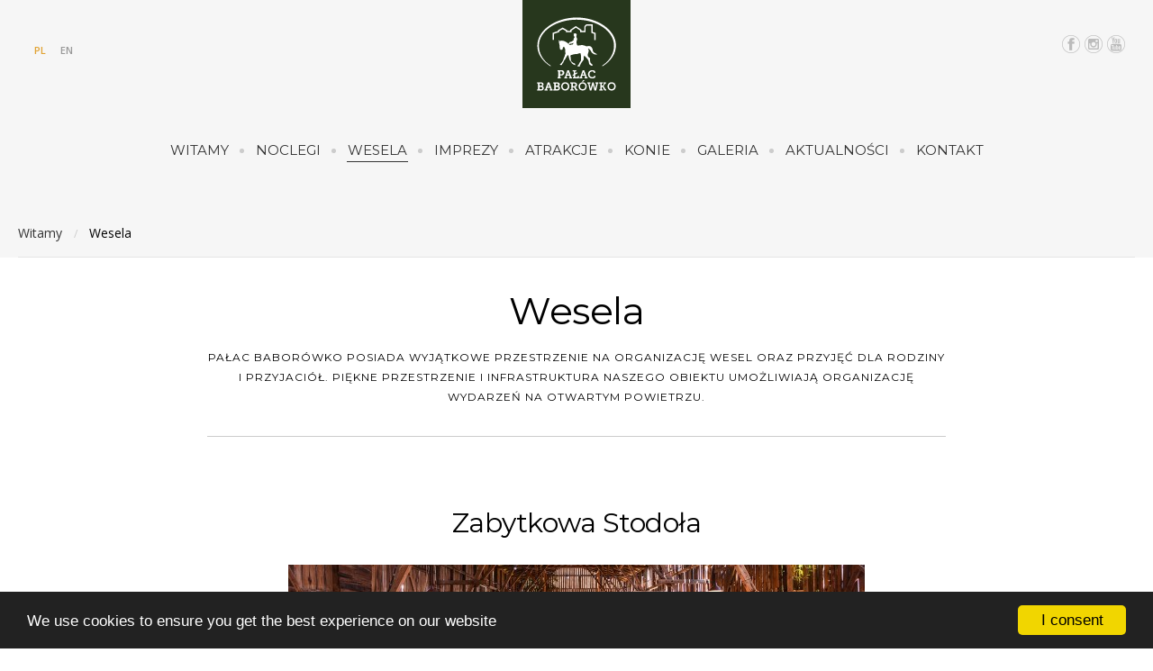

--- FILE ---
content_type: text/html; charset=utf-8
request_url: https://www.baborowko.pl/index.php/wesela
body_size: 6065
content:
<!DOCTYPE html>
<html prefix="og: http://ogp.me/ns#"  class="com_k2" lang="pl-pl">
<head>
					<meta name="viewport" content="width=device-width, initial-scale=1, maximum-scale=2.0">
	
	<base href="https://www.baborowko.pl/index.php/wesela" />
	<meta http-equiv="content-type" content="text/html; charset=utf-8" />
	<meta name="keywords" content="Pałac, Baborówko, Wesela, Konie, Imprezy, Festiwal, Aukcja, Wypoczynek, Agroturystyka, Poznań, Szamotuły" />
	<meta property="og:url" content="https://www.baborowko.pl/index.php/wesela" />
	<meta property="og:type" content="website" />
	<meta property="og:title" content="Wesela" />
	<meta property="og:description" content="Pałac Baborówko posiada wyjątkowe przestrzenie na organizację wesel oraz przyjęć dla rodziny i przyjaciół. Piękne przestrzenie i infrastruktura naszego obiektu umożliwiają organizację wydarzeń na otwartym powietrzu." />
	<meta name="twitter:card" content="summary" />
	<meta name="twitter:title" content="Wesela" />
	<meta name="twitter:description" content="Pałac Baborówko posiada wyjątkowe przestrzenie na organizację wesel oraz przyjęć dla rodziny i przyjaciół. Piękne przestrzenie i infrastruktura naszego obiektu umożliwiają organizację wydarzeń na otwa..." />
	<meta name="description" content="Pałac Baborówko posiada wyjątkowe przestrzenie na organizację wesel oraz przyjęć dla rodziny i przyjaciół. Piękne przestrzenie i infrastruktura naszeg..." />
	<meta name="generator" content="Joomla! - Open Source Content Management" />
	<title>Wesela</title>
	<link href="/index.php/wesela" rel="canonical" />
	<link href="https://www.baborowko.pl/images/favicon.png" rel="shortcut icon" type="image/vnd.microsoft.icon" />
	<link href="https://www.baborowko.pl/media/com_solidres/assets/css/jquery/themes/base/jquery-ui.min.css" rel="stylesheet" type="text/css" />
	<link href="https://www.baborowko.pl/media/com_solidres/assets/css/font-awesome.min.css" rel="stylesheet" type="text/css" />
	<link href="https://www.baborowko.pl/templates/gk_hotel/css/font-awesome.css" rel="stylesheet" type="text/css" />
	<link href="https://www.baborowko.pl/templates/gk_hotel/css/normalize.css" rel="stylesheet" type="text/css" />
	<link href="https://www.baborowko.pl/templates/gk_hotel/css/system/system.css" rel="stylesheet" type="text/css" />
	<link href="https://www.baborowko.pl/templates/gk_hotel/css/template.css" rel="stylesheet" type="text/css" />
	<link href="//fonts.googleapis.com/css?family=Open+Sans:300,400,500,600,700" rel="stylesheet" type="text/css" />
	<link href="//fonts.googleapis.com/css?family=Montserrat" rel="stylesheet" type="text/css" />
	<style type="text/css">

                .childcontent { padding: 16px; }
                .childcontent .gkcol { width: 200px; }
            body,
button,
.button,
select,
textarea,
input[type="submit"],
input[type="button"],
input[type="text"],
input[type="password"],
input[type="url"],
input[type="email"],
cite small,
blockquote > cite,
#gkHeaderNav .gkMainMenu .gkmenu > li div.childcontent li,
h3.roomtype_name > .label,
.ui-widget,
.breakdown,
#gkHeaderSidebar .box .header > small,
label.error { font-family: 'Open Sans', Arial, sans-serif; }
h1,h2,h3,h4,h5,h6,
select,
#gkLogo,
.box.big-title .header,
cite,
.gkIsWrapper-gk_hotel_tabs figcaption h2,
.gkIsWrapper-gk_hotel_tabs figcaption small,
blockquote,
.blog-page .header .item-title,
ol.item-list li,
.profile fieldset legend, .profile-edit fieldset legend,
.min_tariff, .normal_tariff,
#gkHeaderSidebar .box .header,
#sr-checkavailability-form .datefield,
.button-row,
#acymodifyform legend,
#cc-modal #cc-modal-wrapper h2, #cc-settingsmodal-wrapper h2 { font-family: 'Montserrat', Arial, sans-serif; }
.gkMainMenu,
.box .header,
.gkTab,
.gkIsWrapper-gk_hotel_tabs figcaption .readon,
.itemSubheader h3,
.item-desc,
.blog-page .item-view .cat-item-date,
.blog-page .item-view .cat-item-author,
.user-page .item-author-details .item-desc,
#gkFooterNav h3,
.box.offers .nspHeader,
.box.category-layout .nspHeader,
.latest-page h2,
.latest-page h3 { font-family: 'Montserrat', Arial, sans-serif; }
.blank { font-family: Arial, Helvetica, sans-serif; }
@media screen and (max-width: 780px) {
	    	#k2Container .itemsContainer { width: 100%!important; } 
	    	.cols-2 .column-1,
	    	.cols-2 .column-2,
	    	.cols-3 .column-1,
	    	.cols-3 .column-2,
	    	.cols-3 .column-3,
	    	.demo-typo-col2,
	    	.demo-typo-col3,
	    	.demo-typo-col4 {width: 100%; }
	    	}@media screen and (max-width: 1040px) {
	    	html #gkMastHead .gkMasthead-wrap,
	    	html #gkHeader.affix + #gkPageContent #gkMastHead .gkMasthead-wrap { height: 480px; }
	    }
@media screen and (max-width: 840px) {
	    	html #gkMastHead .gkMasthead-wrap,
	    	html #gkHeader.affix + #gkPageContent #gkMastHead .gkMasthead-wrap { height: 320px; }
	    }
@media screen and (max-width: 640px) {
	    	html #gkMastHead .gkMasthead-wrap,
	    	html #gkHeader.affix + #gkPageContent #gkMastHead .gkMasthead-wrap { height: 240px; }
	    }
@media screen and (min-width: 1920px) {
	    	#gkHeaderMod,
	    	.blog-page > .header,
	    	.single-page > .header,
	    	.search-page .header { height: 820px; }
	    }
@media screen and (max-width: 1920px) {
	    	#gkHeaderMod,
	    	.blog-page > .header,
	    	.single-page > .header,
	    	.search-page .header { height: 640px; }
	    }
@media screen and (max-width: 1640px) {
	    	#gkHeaderMod,
	    	.blog-page > .header,
	    	.single-page > .header,
	    	.search-page .header { height: 540px; }
	    }
@media screen and (max-width: 1040px) {
	    	#gkHeaderMod,
	    	.blog-page > .header,
	    	.single-page > .header,
	    	.search-page .header { height: 480px; }
	    }
@media screen and (max-width: 840px) {
	    	#gkHeaderMod,
	    	.blog-page > .header,
	    	.single-page > .header,
	    	.search-page .header { height: 320px; }
	    }
@media screen and (max-width: 640px) {
	    	#gkHeaderMod,
	    	.blog-page > .header,
	    	.single-page > .header,
	    	.search-page .header { height: 240px; }
	    }
@media screen and (min-width: 1920px) {
	    	.frontpage #gkHeaderMod,
	    	.frontpage .blog-page > .header,
	    	.frontpage .single-page > .header,
	    	.frontpage .search-page .header { height: 880px; }
	    }
@media screen and (max-width: 1920px) {
	    	.frontpage #gkHeaderMod,
	    	.frontpage .blog-page > .header,
	    	.frontpage .single-page > .header,
	    	.frontpage .search-page .header { height: 800px; }
	    }
@media screen and (max-width: 1640px) {
	    	.frontpage #gkHeaderMod,
	    	.frontpage .blog-page > .header,
	    	.frontpage .single-page > .header,
	    	.frontpage .search-page .header { height: 640px; }
	    }
@media screen and (max-width: 1040px) {
	    	.frontpage #gkHeaderMod,
	    	.frontpage .blog-page > .header,
	    	.frontpage .single-page > .header,
	    	.frontpage .search-page .header { height: 500px; }
	    }
@media screen and (max-width: 840px) {
	    	.frontpage #gkHeaderMod,
	    	.frontpage .blog-page > .header,
	    	.frontpage .single-page > .header,
	    	.frontpage .search-page .header { height: 320px; }
	    }
@media screen and (max-width: 640px) {
	    	.frontpage #gkHeaderMod,
	    	.frontpage .blog-page > .header,
	    	.frontpage .single-page > .header,
	    	.frontpage .search-page .header { height: 240px; }
	    }
#gkContent { width: 100%; }
#gkContentWrap { width: 100%; }
#menu640 > div,
#menu640 > div > .childcontent-inner { width: 200px; }
#menu1167 > div,
#menu1167 > div > .childcontent-inner { width: 200px; }
#menu1201 > div,
#menu1201 > div > .childcontent-inner { width: 200px; }
#menu1196 > div,
#menu1196 > div > .childcontent-inner { width: 200px; }
#menu1076 > div,
#menu1076 > div > .childcontent-inner { width: 200px; }
#menu1170 > div,
#menu1170 > div > .childcontent-inner { width: 200px; }

	</style>
	<script src="/media/jui/js/jquery.min.js?2b58d3d9dd458f37643cfc4e9bfed057" type="text/javascript"></script>
	<script src="/media/jui/js/jquery-noconflict.js?2b58d3d9dd458f37643cfc4e9bfed057" type="text/javascript"></script>
	<script src="/media/jui/js/jquery-migrate.min.js?2b58d3d9dd458f37643cfc4e9bfed057" type="text/javascript"></script>
	<script src="/media/k2/assets/js/k2.frontend.js?v=2.11.20230324&sitepath=/" type="text/javascript"></script>
	<script src="https://www.baborowko.pl/media/com_solidres/assets/js/noconflict.js" type="text/javascript"></script>
	<script src="https://www.baborowko.pl/media/com_solidres/assets/js/jquery/ui/jquery-ui.min.js" type="text/javascript"></script>
	<script src="https://www.baborowko.pl/media/com_solidres/assets/js/site.min.js" type="text/javascript"></script>
	<script src="https://www.baborowko.pl/media/com_solidres/assets/js/common.min.js" type="text/javascript"></script>
	<script src="https://www.baborowko.pl/media/com_solidres/assets/js/jquery/external/jquery.cookie.js" type="text/javascript"></script>
	<script src="https://www.baborowko.pl/media/com_solidres/assets/js/validate/jquery.validate.min.js" type="text/javascript"></script>
	<script src="https://www.baborowko.pl/media/com_solidres/assets/js/validate/additional-methods.min.js" type="text/javascript"></script>
	<script src="https://www.baborowko.pl/media/com_solidres/assets/js/validate/localization/messages_pl-PL.js" type="text/javascript"></script>
	<script src="/media/jui/js/bootstrap.min.js?2b58d3d9dd458f37643cfc4e9bfed057" type="text/javascript"></script>
	<script src="https://www.baborowko.pl/templates/gk_hotel/js/modernizr.js" type="text/javascript"></script>
	<script src="https://www.baborowko.pl/templates/gk_hotel/js/gk.scripts.js" type="text/javascript"></script>
	<script src="https://www.baborowko.pl/templates/gk_hotel/js/gk.menu.js" type="text/javascript"></script>
	<script src="https://www.baborowko.pl/templates/gk_hotel/js/photoswipe.min.js" type="text/javascript"></script>
	<script src="https://www.baborowko.pl/templates/gk_hotel/js/photoswipe-ui.min.js" type="text/javascript"></script>
	<script src="https://www.baborowko.pl/templates/gk_hotel/js/scrollreveal.js" type="text/javascript"></script>
	<script type="text/javascript">

			(function() {
				Solidres.options.load({
					"Hub":0,
					"ChannelManager":0,
				});
		    })();
		
 $GKMenu = { height:true, width:false, duration: 150 };
$GK_TMPL_URL = "https://www.baborowko.pl/templates/gk_hotel";

$GK_URL = "https://www.baborowko.pl/";

	</script>
	<meta property="og:title" content="" />
	<meta property="og:type" content="website" />
	<meta property="og:image" content="https://www.baborowko.pl/" />
	<meta property="og:site_name" content="" />
	<meta property="og:description" content="" />
	<link rel="apple-touch-icon" href="https://www.baborowko.pl/templates/gk_hotel/images/touch-device.png">
	<link rel="apple-touch-icon-precomposed" href="https://www.baborowko.pl/templates/gk_hotel/images/touch-device.png">

	<link rel="stylesheet" href="https://www.baborowko.pl/templates/gk_hotel/css/small.desktop.css" media="(max-width: 1920px)" />
<link rel="stylesheet" href="https://www.baborowko.pl/templates/gk_hotel/css/tablet.css" media="(max-width: 1040px)" />
<link rel="stylesheet" href="https://www.baborowko.pl/templates/gk_hotel/css/small.tablet.css" media="(max-width: 840px)" />
<link rel="stylesheet" href="https://www.baborowko.pl/templates/gk_hotel/css/mobile.css" media="(max-width: 640px)" />
<link rel="stylesheet" href="https://www.baborowko.pl/templates/gk_hotel/css/override.css" />
<link rel="stylesheet" href="https://www.baborowko.pl/templates/gk_hotel/css/override.css" />

<!--[if IE 9]>
<link rel="stylesheet" href="https://www.baborowko.pl/templates/gk_hotel/css/ie/ie9.css" type="text/css" />
<![endif]-->

<!--[if IE 8]>
<link rel="stylesheet" href="https://www.baborowko.pl/templates/gk_hotel/css/ie/ie8.css" type="text/css" />
<![endif]-->

<!--[if lte IE 7]>
<link rel="stylesheet" href="https://www.baborowko.pl/templates/gk_hotel/css/ie/ie7.css" type="text/css" />
<![endif]-->

<!--[if lte IE 9]>
<script type="text/javascript" src="https://www.baborowko.pl/templates/gk_hotel/js/ie.js"></script>
<![endif]-->

<!--[if (gte IE 6)&(lte IE 8)]>
<script type="text/javascript" src="https://www.baborowko.pl/templates/gk_hotel/js/respond.js"></script>
<script type="text/javascript" src="https://www.baborowko.pl/templates/gk_hotel/js/selectivizr.js"></script>
<script type="text/javascript" src="http://html5shim.googlecode.com/svn/trunk/html5.js"></script>
<![endif]-->	  	<!-- Begin Cookie Consent plugin by Silktide -->
      <script>
          window.cookieconsent_options = {
              message: 'We use cookies to ensure you get the best experience on our website',
              dismiss: 'I consent',
              learnMore: 'Learn more',
              link: "",
              theme: "dark-bottom",
          };
      </script>

      <!-- Minified Cookie Consent served from CDN -->
      <script src="//cdnjs.cloudflare.com/ajax/libs/cookieconsent2/1.0.9/cookieconsent.min.js"></script>
    
      
      <!-- End Cookie Consent plugin -->
 
	</head>
<body data-tablet-width="1040" data-mobile-width="640" data-zoom-size="150" data-parallax="true">




<div id="gkBg">
	
	<header id="gkHeader" class="gk-clearfix">
		<div id="gkHeaderNav" class="gk-clearfix gk-fixed" data-fixed="1"><div>
			
          <a href="https://www.baborowko.pl/" id="gkLogo" class="css">
        Pałac Baborówko     </a>
     
							<div id="gkLang">
					
<div class="mod-languages">
<ul class="lang-inline">
<li class="lang-active" dir="ltr"><a>PL</a></li>
<li dir="ltr"><a href="/eng/">EN</a></li>
</ul>
</div>

				</div>
			
							<div id="gkTopInfo">
					<div>
<div class="gk-social-links">
<a href="https://www.facebook.com/baborowko/" target="_blank"><i class="gk-icon-fb"></i></a>
<a href="https://www.instagram.com/baborowko/" target="_blank"><i class="gk-icon-instagram"></i></a>
<a href="https://www.youtube.com/user/baborowko" target="_blank"><i class="gk-icon-youtube"></i></a>
</div>
</div>
				</div>
			
												<nav class="gkMainMenu gkMenu" data-duration="150" data-opacity="1" data-height="1" data-width="0">
<ul class="gkmenu level0"><li  class="first haschild"><a href="https://www.baborowko.pl/"  class=" first haschild" id="menu640" title=" Home Menu Item" >Witamy</a><div class="childcontent has-cols-1">
<div class="childcontent-inner">
<div class="gkcol gkcol1  first"><ul class="gkmenu level1"><li  class="first"><a href="/index.php/home/o-nas"  class=" first" id="menu1208"  >O nas</a></li><li  class="last"><a href="/index.php/home/historia-palacu"  class=" last" id="menu1204"  >Historia Pałacu</a></li></ul></div>
</div>
</div></li><li  class="haschild"><a href="/index.php/noclegi"  class=" haschild" id="menu1167"  >Noclegi</a><div class="childcontent has-cols-1">
<div class="childcontent-inner">
<div class="gkcol gkcol1  first"><ul class="gkmenu level1"><li  class="first"><a href="/index.php/noclegi/apartamenty-w-palacu"  class=" first" id="menu1174"  >Pałac</a></li><li  class="last"><a href="/index.php/noclegi/apartamenty-w-folwarku"  class=" last" id="menu1175"  >Folwark</a></li></ul></div>
</div>
</div></li><li  class="haschild active"><a href="/index.php/wesela"  class=" haschild active" id="menu1201"  >Wesela</a><div class="childcontent has-cols-1">
<div class="childcontent-inner">
<div class="gkcol gkcol1  first"><ul class="gkmenu level1"><li  class="first"><a href="/index.php/wesela/zabytkowa-stodola"  class=" first" id="menu1205"  >Zabytkowa Stodoła</a></li><li  class="last"><a href="/index.php/wesela/kuznia"  class=" last" id="menu1206"  >Kuźnia</a></li></ul></div>
</div>
</div></li><li  class="haschild"><a href="/index.php/imprezy"  class=" haschild" id="menu1196"  >Imprezy</a><div class="childcontent has-cols-1">
<div class="childcontent-inner">
<div class="gkcol gkcol1  first"><ul class="gkmenu level1"><li  class="first"><a href="/index.php/imprezy/przyjecia-okolicznosciowe"  class=" first" id="menu1197"  >Przyjęcia okolicznościowe</a></li><li ><a href="/index.php/imprezy/wydarzenia-firmowe"  id="menu1198"  >Wydarzenia firmowe</a></li><li ><a href="/index.php/imprezy/wycieczki-szkolne"  id="menu1199"  >Wycieczki szkolne</a></li><li  class="last"><a href="/index.php/imprezy/palacowa-kuchnia"  class=" last" id="menu1172"  >Kuchnia</a></li></ul></div>
</div>
</div></li><li  class="haschild"><a href="/index.php/atrakcje"  class=" haschild" id="menu1076"  >Atrakcje</a><div class="childcontent has-cols-1">
<div class="childcontent-inner">
<div class="gkcol gkcol1  first"><ul class="gkmenu level1"><li  class="first"><a href="/index.php/atrakcje/wydarzenia"  class=" first" id="menu1182"  >Wydarzenia</a></li><li ><a href="/index.php/atrakcje/oferta"  id="menu1184"  >Czas wolny</a></li><li  class="last"><a href="/index.php/atrakcje/okolice-baborowka"  class=" last" id="menu1183"  >Okolice Baborówka</a></li></ul></div>
</div>
</div></li><li  class="haschild"><a href="/index.php/konie"  class=" haschild" id="menu1170"  >Konie</a><div class="childcontent has-cols-1">
<div class="childcontent-inner">
<div class="gkcol gkcol1  first"><ul class="gkmenu level1"><li  class="first"><a href="/index.php/konie/parkury-treningowe"  class=" first" id="menu1264"  >Parkury treningowe</a></li><li ><a href="/index.php/konie/pensjonat-dla-koni"  id="menu1185"  >Pensjonat dla koni</a></li><li ><a href="/index.php/konie/nauka-jazdy-konnej"  id="menu1189"  >Nauka jazdy konnej</a></li><li ><a href="/index.php/konie/hodowla"  id="menu1187"  >Hodowla i sprzedaż koni</a></li><li  class="last"><a href="/index.php/konie/stowarzyszenie-jezdzieckie-baborowko"  class=" last" id="menu1207"  >Stowarzyszenie Jeździeckie Baborówko</a></li></ul></div>
</div>
</div></li><li ><a href="/index.php/galeria"  id="menu1209"  >Galeria</a></li><li ><a href="https://www.facebook.com/baborowko" target="_blank"  id="menu1271"  >Aktualności</a></li><li  class="last"><a href="/index.php/contact"  class=" last" id="menu426"  >Kontakt</a></li></ul>
</nav>				
				<div id="gkMobileMenu" class="gkPage">
					<span id="gk-mobile-menu-text">Menu</span>
					<i id="static-aside-menu-toggler"></i>
				</div>
			
			
		</div>
	</div>
</header>



<div id="gkPageContent">
	
	
	<div class="gkPage">
	<div>

			<div id="gkContent">
				
			<section id="gkMainbody">
			
							
<div id="k2Container" class="blog-page ">
	<div id="gkBreadcrumb"><div class="gkPage">
<ul class="breadcrumbs"><li><a href="/index.php" >Witamy</a></li> <li class="separator">/</li> <li>Wesela</li></ul></div></div>
		<div class="header">
				<div class="item-title-wrap">
			<h1 class="item-title">Wesela</h1>
						<p class="item-desc">Pałac Baborówko posiada wyjątkowe przestrzenie na organizację wesel oraz przyjęć dla rodziny i przyjaciół. Piękne przestrzenie i infrastruktura naszego obiektu umożliwiają organizację wydarzeń na otwartym powietrzu.</p>
				
		</div>
		
			</div>	
		
	<div class="gkPage">
		<div id="gk-content-wrapper">
					    <div class="item-list">
		    						

<article class="item-view blog-view">
		
	<div>
		<header>
		    
		    	    	<h2 class="item-title">
	            	            <a href="/index.php/wesela/zabytkowa-stodola" class="inverse">Zabytkowa Stodoła</a>
	            
	            	            <sup><i class="gkicon-star"></i></sup>
	            	    	</h2>

	    		    			    
		    	    </header>

			    <div>
		    <a href="/index.php/wesela/zabytkowa-stodola" title="Zabytkowa Stodoła" class="cat-item-image">
		    	<img src="/media/k2/items/cache/5f9ec0b2e765a617089a13fe6f9b5c6d_M.jpg" alt="Zabytkowa Stodoła" />
		    </a>
	    </div>
		
				<div class="cat-item-intro-text">
			<p style="text-align: justify;">Zabytkowa, drewniana Stodoła przeznaczona jest na wesela od 80 do 140 osób. Subtelne wnętrze daje szerokie możliwości jej udekorowania według pomysłów Pary Młodej. <span class="_5yl5">Przestrzeń sprzyja organizacji ślubu i wesela szczególnie w stylu rustykalnym, boho czy folkowym.</span></p>

						<a class="cat-readon" href="/index.php/wesela/zabytkowa-stodola">
				Więcej			</a>
					</div>
			</div>

        </article>
		         					

<article class="item-view blog-view">
		
	<div>
		<header>
		    
		    	    	<h2 class="item-title">
	            	            <a href="/index.php/wesela/kuznia" class="inverse">Kuźnia</a>
	            
	            	            <sup><i class="gkicon-star"></i></sup>
	            	    	</h2>

	    		    			    
		    	    </header>

			    <div>
		    <a href="/index.php/wesela/kuznia" title="Kuźnia" class="cat-item-image">
		    	<img src="/media/k2/items/cache/f41bf091a4e18f2312495cc0e975d9f7_M.jpg" alt="Kuźnia" />
		    </a>
	    </div>
		
				<div class="cat-item-intro-text">
			<p>Kuźnia to wnętrza ceglanych budynków folwarcznych oraz starej, przedwojennej kuźni. Obiekt przeznaczony jest na kameralne przyjęcia weselne do 50 osób. Minimalistyczny charakter pozwala na przygotowanie efektownych dekoracji, które w tej przestrzeni znakomicie wybrzmiewają. Doskonale sprawdzają się tu aranżacje w stylu rustykalnym.</p>

						<a class="cat-readon" href="/index.php/wesela/kuznia">
				Więcej			</a>
					</div>
			</div>

        </article>
		         		    </div>
		    
		    		    
		    		    
		    		</div>
    </div>
</div>

<!-- JoomlaWorks "K2" (v2.11.20230324) | Learn more about K2 at https://getk2.org -->


			
				</section>

</div>

</div>
</div>
</div>











<footer id="gkFooter">
	<div class="gkPage">
				<div id="gkFooterNav">
			
<p style="text-align: center;"><strong>Pałac Baborówko Krystyna i Henryk Święciccy</strong></p>
<p style="text-align: center;"><strong> </strong></p>
<p style="text-align: center;">Baborówko, ul. Parkowa 1<br />64-500 Szamotuły</p>
<p style="text-align: center;">email: palac[at]baborowko.pl</p>
<p style="text-align: center;"> </p>
<p style="text-align: center;">Projekt © by <a title="Jakub Krukowski" href="https://www.jakubkrukowski.pl/" target="_blank" rel="nofollow noopener noreferrer">Jakub Krukowski</a>. All rights reserved.</p>

<ul class="gk-social-links">
<li><a href="https://www.facebook.com/baborowko/" target="_blank"><i class="gk-icon-fb"></i></a></li>
<li><a href="https://www.instagram.com/baborowko/" target="_blank"><i class="gk-icon-instagram"></i></a></li>
<li><a href="https://www.youtube.com/user/baborowko" target="_blank"><i class="gk-icon-youtube"></i></a></li>
</ul>

		</div>
				
			</div>
</footer>

<!-- Root element of PhotoSwipe. Must have class pswp. -->
<div class="pswp" tabindex="-1" role="dialog" aria-hidden="true">
    <div class="pswp__bg"></div>
    <div class="pswp__scroll-wrap">
        <div class="pswp__container">
            <div class="pswp__item"></div>
            <div class="pswp__item"></div>
            <div class="pswp__item"></div>
        </div>

        <div class="pswp__ui pswp__ui--hidden">
            <div class="pswp__top-bar">
                <div class="pswp__counter"></div>
                
                <div class="pswp__preloader"></div>
                
                <button class="pswp__button pswp__button--fs" title="Toggle fullscreen"></button>
                <button class="pswp__button pswp__button--zoom" title="Zoom in/out"></button>
                <button class="pswp__button pswp__button--share" title="Share"></button>
                <button class="pswp__button pswp__button--close" title="Close (Esc)"></button>
            </div>

            <div class="pswp__share-modal pswp__share-modal--hidden pswp__single-tap">
                <div class="pswp__share-tooltip"></div> 
            </div>

            <button class="pswp__button pswp__button--arrow--left" title="Previous (arrow left)"></button>
            <button class="pswp__button pswp__button--arrow--right" title="Next (arrow right)"></button>

            <div class="pswp__caption">
                <div class="pswp__caption__center"></div>
            </div>
        </div>
    </div>
</div></div>











	<script>
		if(jQuery(window).outerWidth() > 600) {
			jQuery('.nspMain').each(function(i, el) {
				el = jQuery(el);
				if(el.hasClass('offers') || el.hasClass('category-layout')) {
					var imgs = el.find('.nspArtPage').first().find('.nspImage');
					for(var i = 0; i < imgs.length; i++) {
						jQuery(imgs[i]).attr('data-sr', 'scale up 10% and wait ' + i * 0.15 + 's');
					}
				}
			});

			jQuery('.gkIsWrapper-gk_hotel_tabs[data-mode="testimonial"]').each(function(i, el) {
				jQuery(el).parent().attr('data-sr', 'scale up 10%');
			});

			var config = {
				complete: function(el) {
					el = jQuery(el);

					if(el.hasClass('bar')) {
						el.addClass('gk-loaded');
					}
				},
				mobile: true
			};

			window.sr = new scrollReveal(config);
		} else {
			jQuery('*[data-sr]').each(function(i, el) {
				el = jQuery(el);

				if(el.hasClass('bar')) {
					el.addClass('gk-loaded');
				}
			});
		}
	</script>


<script>
(function(c,d){"JUri"in d||(d.JUri="https://www.baborowko.pl/");c.addEventListener("click",function(a){var b=a.target?a.target.closest('[class*="ba-click-lightbox-form-"], [href*="ba-click-lightbox-form-"]'):null;if(b){a.preventDefault();if("pending"==b.clicked)return!1;b.clicked="pending";"formsAppClk"in window?formsAppClk.click(b):(a=document.createElement("script"),a.src=JUri+"components/com_baforms/assets/js/click-trigger.js",a.onload=function(){formsAppClk.click(b)},
c.head.append(a))}})})(document,window);
</script>
</body>
</html>


--- FILE ---
content_type: text/css
request_url: https://www.baborowko.pl/templates/gk_hotel/css/override.css
body_size: 807
content:
/* Here you can include your override CSS styles */
#gkLogo.css {
    height: 120px;
    width: 120px;
}
#gkHeaderNav > div {
    padding: 120px 0 0 0;
}
#gkHeaderNav {
    margin: 0 auto;
    padding: 0;
}
#gkHeaderNav .gkMainMenu {
    font-size: 15px;
}
#gkHeaderNav .gkMainMenu .gkmenu.level0 > li {
    padding: 12px 14px;
}
#gkHeaderNav .gkMainMenu .gkmenu.level0 > li::before {
    top: 23px;
}
#gkHeader {
    min-height: 286px;
	padding: 0;
}
#gkHeaderNav.gk-fixed-nav {
    height: 190px;
    margin: 0;
    padding: 0;
}
#gkTopInfo {
    border-bottom: 0px;
}
#gkTopInfo i[class^="gk-icon"] {
    font-size: 20px;
	margin-right: 0px;
}
.single-page .item-info, .blog-page .item-info {
    margin: 0px;
}
#gkHeaderNav .gkMainMenu .gkmenu > li {
    letter-spacing: 0px;
}
h2, .componentheading {
    font-style: normal;
}
h1, h2, h3, h4, h5, h6 {
    color: #000;
    font-style: normal;
    font-weight: 100;
}
#gkSidebar .box + .box, #gkMainbodyTop .box + .box, #gkMainbodyBottom .box + .box {
    margin: 0 0 0 0;
}
p {
  margin: 1em 0 1em;
}
#gkFooterNav .gk-social-links {
    margin: 20px 0 0 0;
    padding: 30px 80px;
}
#gkFooterNav {
    padding: 50px 0 0 0;
}
.single-page .item-title, .blog-page .item-title {
    font-style: normal;
}
.gk-photo-grid {
    margin: 70px -5px 0px -5px;
}
.single-page .item-body a, .blog-page .item-body a {
    border-bottom: 0px solid currentColor;
}
.blog-page > .header .item-title {
    font-style: normal;
}
.blog-page .item-list .item-view .item-title {
    font-style: normal;
}
.blog-page > .header .item-title {
    margin: 0px 0 10px 0;
}
#gkPageContent {
    padding: 49px 0 50px;
}
.blog-page #gkBreadcrumb {
    top: 0px;
}
.breadcrumbs {
    padding: 11px 0;
}
.blog-page .item-list .item-view {
    margin: 0px;
}
.blog-page > .header {
    margin: 0 auto 0 auto;
}
.blog-page .item-list .cat-item-image {
    margin: 0px auto 20px auto;
}
.legend {
    border: 3px solid #e5e5e5;
}
#gkMobileMenu{
    padding: 40px 0;
}
@media (max-width: 1040px) {
	#gkTopInfo {
    	border-bottom: 0px;
		top: 112px;
		right: 0px;
	}
	#gkHeader {
    	min-height: 170px;
    	padding: 0px 0 15px 0;
	}
	.single-page > .header, .blog-page > .header {
    margin: 61px 0 0 0;
	}
	.item-body {
    margin-top: 0px;
	}
	.item-info {
    margin-top: 0px;
	}
}
#gkHeaderSidebar .box {
    background: #fff;
    padding: 30px 40px 10px 40px;
}
#gkHeaderSidebar .box .header {
    font-style:normal;
}
@media (max-width: 640px) {
#gkLang {
    position: absolute;
    top: 55px;
	left: 10%;
}
}
#gkHeaderMod, .blog-page > .header, .single-page > .header, .search-page .header {
  height: auto;
}
.gkPage, #gkMainbody .content {
  max-width: 1240px;
}
.frontpage #gkHeaderMod, .frontpage .blog-page > .header, .frontpage .single-page > .header, .frontpage .search-page .header {
  height: auto;
}

--- FILE ---
content_type: text/css
request_url: https://www.baborowko.pl/templates/gk_hotel/css/mobile.css
body_size: 3339
content:
body {
  font-size: 14px;
}
#gkTop1 .box,
#gkTop2 .box,
#gkSidebar .box,
#gkMainbody .box,
#gkBottom1 .box,
#gkBottom2 .box,
#gkBottom3 .box,
#gkBottom4 .box,
#gkBottom5 .box,
#gkBottom6 .box,
#gkBottom7 .box,
#gkBottom8 .box,
#gkBottom9 .box {
  clear: both !important;
  float: none !important;
  margin-bottom: 20px;
  width: 100%;
}
#gkSidebar > div {
  margin-top: 20px !important;
  padding-top: 25px !important;
}
#gkSidebar > div > .box {
  float: none;
  margin-top: 0 !important;
  width: 100%;
}
#gkSidebar > div > .box:nth-child(2n+1) {
  clear: both !important;
}
#gkSidebar > div > .box:nth-child(odd) {
  padding-right: 0px;
}
#gkSidebar > div > .box:nth-child(even) {
  padding-left: 0px;
}
.gkCols[data-cols="2"] > div,
.gkCols[data-cols="3"] > div,
.gkCols[data-cols="4"] > div,
.gkCols[data-cols="5"] > div {
  padding-bottom: 20px !important;
  width: 100%;
}
.only-tablet {
  display: none;
}
.only-mobile {
  display: block;
}
.no-desktop {
  display: block;
}
.no-tablet {
  display: block;
}
.no-mobile {
  display: none;
}
.profile dt {
  width: 100% !important;
}
.contact .contact-image {
  float: left !important;
}
.contact .contact-address {
  clear: both !important;
  padding-top: 20px !important;
}
.contact-details,
.contact .contact-form input[type="text"],
.contact .contact-form textarea {
  width: 100% !important;
}
.contact-details,
.contact-image {
  margin: 0;
  width: 100% !important;
}
.contact-form dl {
  width: 100%;
}
fieldset.word #search-searchword,
fieldset.word .inputbox {
  width: 50%;
}
fieldset.phrases .ordering-box,
fieldset.only input[type="checkbox"],
fieldset.phrases input[type="radio"] {
  clear: both;
}
#member-registration dd {
  clear: both !important;
  display: block !important;
}
fieldset {
  max-width: 100% !important;
  width: 100% !important;
  overflow: hidden;
}
#gkMainbody table:before {
  content: "Scroll horizontally to view the whole table";
  height: 14px;
  width: 100%;
  display: block;
  font-size: 10px;
  margin-top: -30px;
  margin-bottom: 10px;
  font-family: Arial, sans-serif;
}
#gkMainbody table {
  width: 540px !important;
  display: block !important;
  padding: 30px 0 20px 0;
  overflow: scroll;
  -webkit-overflow-scrolling: touch;
  max-width: 100% !important;
}
#gkMainbody table tbody,
#gkMainbody table thead,
#gkMainbody table tfoot {
  max-width: 100% !important;
  display: table;
}
#acymailingsearch {
  min-width: 100px;
  max-width: 100%;
}
@media only screen and (min-width: 420px) {
  #orderingoption {
    float: none !important;
  }
}
@media only screen and (max-width: 440px) {
  #gkMainbody table {
    max-width: 100% !important;
  }
}
.box.gkmod-1,
.box.gkmod-2,
.box.gkmod-3,
.box.gkmod-4,
.box.gkmod-more {
  float: left !important;
}
.box.gkmod-1,
.box.gkmod-2,
.box.gkmod-3,
.box.gkmod-4,
.box.gkmod-more {
  width: 100% !important;
}
.box.gkmod-more.gkmod-last-1:last-child,
.box.gkmod-more.gkmod-last-2:last-child,
.box.gkmod-more.gkmod-last-2:nth-last-child(2),
#gkPageWrap .box.gkmod-more.gkmod-last-3:last-child,
#gkPageWrap .box.gkmod-more.gkmod-last-3:nth-last-child(2),
#gkPageWrap .box.gkmod-more.gkmod-last-3:nth-last-child(3) {
  width: 100% !important;
}
body #gkPage .box {
  margin-bottom: 20px !important;
}
.gkCols3 .box.gkmod-more:nth-child(1n) {
  clear: both;
}
.gkCols3 .box.gkmod-1,
.gkCols3 .box.gkmod-2,
.gkCols3 .box.gkmod-3,
.gkCols3 .box.gkmod-more,
.gkCols3 .box.gkmod-more.gkmod-last-1:last-child,
.gkCols3 .box.gkmod-more.gkmod-last-2:last-child,
.gkCols3 .box.gkmod-more.gkmod-last-2:nth-last-child(2) {
  width: 100% !important;
}
body .gkCols4 .box.gkmod-more:nth-child(1n) {
  clear: both;
}
body .gkCols4 .box.gkmod-1,
body .gkCols4 .box.gkmod-2,
body .gkCols4 .box.gkmod-3,
body .gkCols4 .box.gkmod-4,
body .gkCols4 .box.gkmod-more,
body .gkCols4 .box.gkmod-more.gkmod-last-1:last-child,
body .gkCols4 .box.gkmod-more.gkmod-last-2:last-child,
body .gkCols4 .box.gkmod-more.gkmod-last-2:nth-last-child(2),
body .gkCols4 .box.gkmod-more.gkmod-last-3:last-child,
body .gkCols4 .box.gkmod-more.gkmod-last-3:nth-last-child(2),
body .gkCols4 .box.gkmod-more.gkmod-last-3:nth-last-child(3) {
  width: 100% !important;
}
body .gkCols6 .box.gkmod-more:nth-child(1n) {
  clear: both;
}
body .gkCols6 .box.gkmod-1,
body .gkCols6 .box.gkmod-2,
body .gkCols6 .box.gkmod-3,
body .gkCols6 .box.gkmod-4,
body .gkCols6 .box.gkmod-more,
body .gkCols6 .box.gkmod-5,
body .gkCols6 .box.gkmod-more,
body .gkCols6 .box.gkmod-6,
body .gkCols6 .box.gkmod-more,
body .gkCols6 .box.gkmod-more.gkmod-last-1:last-child,
body .gkCols6 .box.gkmod-more.gkmod-last-2:last-child,
body .gkCols6 .box.gkmod-more.gkmod-last-2:nth-last-child(2),
body .gkCols6 .box.gkmod-more.gkmod-last-3:last-child,
body .gkCols6 .box.gkmod-more.gkmod-last-3:nth-last-child(2),
body .gkCols6 .box.gkmod-more.gkmod-last-3:nth-last-child(3),
body .gkCols6 .box.gkmod-more.gkmod-last-4:last-child,
body .gkCols6 .box.gkmod-more.gkmod-last-4:nth-last-child(2),
body .gkCols6 .box.gkmod-more.gkmod-last-4:nth-last-child(3),
body .gkCols6 .box.gkmod-more.gkmod-last-4:nth-last-child(4),
body .gkCols6 .box.gkmod-more.gkmod-last-5:last-child,
body .gkCols6 .box.gkmod-more.gkmod-last-5:nth-last-child(2),
body .gkCols6 .box.gkmod-more.gkmod-last-5:nth-last-child(3),
body .gkCols6 .box.gkmod-more.gkmod-last-5:nth-last-child(4),
body .gkCols6 .box.gkmod-more.gkmod-last-5:nth-last-child(5) {
  width: 100% !important;
}
.nspArtPage .nspArt {
  width: 99% !important;
}
#gkSocialAPI {
  overflow: hidden;
}
.cols-2 .column-2,
.cols-3 .column-3 {
  padding: 0 !important;
}
.itemComments .itemCommentsList li img {
  float: left;
  margin-left: 0;
  margin-right: 10px;
  position: static;
}
.itemCommentsList li h3 {
  float: none;
  margin-top: 5px;
}
#gkMainbody .registration {
  width: 100%;
}
.box.header .nspImageWrapper h4 {
  font-size: 14px !important;
}
.nspArts,
.nspLinksWrap {
  clear: both;
  float: left !important;
  width: 100% !important;
}
.nspArt .nspImageWrapper {
  width: 100%;
}
.gk-photo > a,
.gk-photo > figcaption {
  clear: both;
  float: left;
  margin: 10px 0;
  max-width: 100%;
  width: 100%;
}
.gkreservation-party-info,
.gkreservation-party-details {
  width: 100%;
}
.category .itemBlock {
  width: 100%;
}
article header h1,
article header h2,
.itemComments h3 {
  font-size: 24px;
}
.itemNavigation .itemPrevious,
.itemNavigation .itemNext {
  margin: 5px 0 !important;
  max-width: 100%;
  width: 100%;
}
.itemComments .itemCommentsList li img {
  float: none;
  margin: 0 auto;
}
.itemComments .itemCommentsList li > div {
  margin: 0;
}
.itemComments .itemCommentsList li span {
  display: block;
  margin: 0;
  padding: 3px 0;
  text-align: center;
  width: 100%;
}
a.commentLink {
  float: none;
}
.itemAuthorContent ul[data-cols="2"] li,
.itemAuthorContent ul[data-cols="3"] li,
.itemAuthorContent ul[data-cols="4"] li,
.itemAuthorContent ul[data-cols="5"] li,
.itemAuthorContent ul[data-cols="6"] li {
  margin-bottom: 20px;
  width: 100%;
}
.itemAuthorData {
  max-width: 100%;
}
fieldset.word #search-searchword,
fieldset.word .inputbox {
  width: 46%;
}
dl#tabs dt.tabs,
dl.tabs dt.tabs,
dl#tabs dt.tabs a,
dl.tabs dt.tabs a {
  clear: both;
  width: 100%;
}
.gkTabsNav li {
  margin: 4px 0 !important;
  width: 100%;
}
#gkHeaderMod h1,
#gkHeaderMod h2 {
  font-size: 20px;
  line-height: 1.2;
}
#gkHeaderMod h2 {
  font-size: 14px;
}
#gkHeaderMod .btn-border {
  margin: 20px 0 0 0;
}
.gk-cols {
  display: block !important;
  margin: 0 !important;
}
.gk-cols > div {
  display: block !important;
  margin-bottom: 20px !important;
  text-align: left !important;
  width: 100% !important;
}
.box.newsletter input {
  margin: 2px 0;
  max-width: 100% !important;
  width: 100% !important;
}
.box.testimonials {
  padding: 30px 0 !important;
}
.gk-testimonials p {
  font-size: 12px;
  line-height: 1.6;
}
.box.very-big-spaces {
  padding: 150px 0 !important;
}
.transparent-tabs .gkTabsNav {
  top: 80px;
}
.transparent-tabs .gkTabsNav li {
  line-height: 48px;
}
.transparent-tabs .gkTabsItem > .box {
  padding-top: 250px !important;
}
.gk-features img {
  width: 100%;
}
.gk-price-table {
  margin: 20px;
}
.gk-price-table > dl {
  margin: 1.5% 0 !important;
  width: 100% !important;
}
.gk-desc dl > dt,
.gk-desc dl > dd {
  width: 100% !important;
}
.gk-desc dl > dd {
  padding: 10px 0 20px 10px;
}
.gk-counters > .gk-counter {
  margin: 10px 0;
}
.gk-counters > .gk-counter > span {
  font-size: 40px;
}
.gk-big-text {
  padding: 60px 0;
}
.contact > div {
  padding: 0 0 20px 0 !important;
  width: 100% !important;
}
.gk-social-icons-block {
  font-size: 20px;
  padding: 24px 0 0 0;
}
.login,
.registration,
.reset,
.remind {
  padding: 12px;
}
.login li,
.registration li,
.reset li,
.remind li {
  margin: 10px 0;
  width: 99%;
}
.login li.last a,
.registration li.last a,
.reset li.last a,
.remind li.last a {
  margin-right: 0;
}
.single-page > .header .item-title-wrap,
.blog-page > .header .item-title-wrap {
  top: 64%;
}
.single-page > .header .item-desc,
.single-page > .header .item-category,
.blog-page > .header .item-desc,
.blog-page > .header .item-category {
  font-size: 14px;
}
.blog-page .item-list .item-view {
  margin: 0 0 60px 0;
}
.item-info li {
  display: block;
  margin: 0;
  padding: 0;
}
.item-info li:before {
  display: none;
}
.blog-page .cat-item-image {
  margin: 32px auto 24px auto;
}
.itemCommentsForm textarea,
.itemCommentsForm .inputbox {
  width: 100%;
}
.user-page .item-author-details {
  top: 64%;
  width: 90%;
}
.tag-page .item-list .item-view .item-info > span,
.user-page .item-list .item-view .item-info > span,
.latest-page .item-list .item-view .item-info > span,
.generic-page .item-list .item-view .item-info > span {
  display: block;
  margin-right: 0;
}
.tag-page .item-list .item-view,
.user-page .item-list .item-view,
.latest-page .item-list .item-view,
.generic-page .item-list .item-view {
  padding: 40px 0;
}
.item-body .the-icons > li {
  width: 100% !important;
}
.item-body .the-icons > li:nth-child(1n),
.item-body .the-icons > li:last-child {
  border-right: 1px solid #e5e5e5;
}
fieldset.word #search-searchword,
fieldset.word .inputbox,
#searchForm .word input,
#searchForm .word button {
  width: 100% !important;
}
#searchForm fieldset.word input {
  margin-bottom: 10px;
  margin-right: 0;
}
fieldset.only,
fieldset.phrases {
  padding: 5px;
}
fieldset.phrases .ordering-box,
fieldset.phrases label,
fieldset.only label {
  clear: both;
  display: block;
}
.single-page .header .item-title,
.blog-page .header .item-title {
  font-size: 20px;
  letter-spacing: 2px;
}
.gk-cols > div.col-m-width-5 {
  width: 5%;
}
.gk-cols > div.col-m-width-10 {
  width: 10%;
}
.gk-cols > div.col-m-width-15 {
  width: 15%;
}
.gk-cols > div.col-m-width-20 {
  width: 20%;
}
.gk-cols > div.col-m-width-25 {
  width: 25%;
}
.gk-cols > div.col-m-width-30 {
  width: 30%;
}
.gk-cols > div.col-m-width-35 {
  width: 35%;
}
.gk-cols > div.col-m-width-40 {
  width: 40%;
}
.gk-cols > div.col-m-width-45 {
  width: 45%;
}
.gk-cols > div.col-m-width-50 {
  width: 50%;
}
.gk-cols > div.col-m-width-55 {
  width: 55%;
}
.gk-cols > div.col-m-width-60 {
  width: 60%;
}
.gk-cols > div.col-m-width-65 {
  width: 65%;
}
.gk-cols > div.col-m-width-70 {
  width: 70%;
}
.gk-cols > div.col-m-width-75 {
  width: 75%;
}
.gk-cols > div.col-m-width-80 {
  width: 80%;
}
.gk-cols > div.col-m-width-85 {
  width: 85%;
}
.gk-cols > div.col-m-width-90 {
  width: 90%;
}
.gk-cols > div.col-m-width-95 {
  width: 95%;
}
#gkLogo img {
  max-width: 150px;
}
#gk-login-popup input {
  height: 32px;
  line-height: 32px;
  margin: 0 0 5px 0;
  width: 100%;
}
#gk-login-popup p {
  margin: 0;
}
#gk-login-popup ul {
  margin: 5px 0;
}
#gk-login-popup li {
  margin: 3px 0;
}
#gk-login-popup button {
  height: 32px;
  line-height: 32px;
  padding: 0;
  width: 100%;
}
#gk-login-popup .btn-border {
  padding: 6px;
}
#gk-login-popup .login li.last {
  padding: 0;
}
#gk-login-popup h3 {
  margin-bottom: 10px;
}
#gk-login-popup-close {
  font-size: 24px;
  right: 20px;
  top: 0px;
}
.search-page .header-content {
  -webkit-transform: translateX(-50%) translateY(-25%);
  -moz-transform: translateX(-50%) translateY(-25%);
  -ms-transform: translateX(-50%) translateY(-25%);
  -o-transform: translateX(-50%) translateY(-25%);
  transform: translateX(-50%) translateY(-25%);
}
.search-page .btn-border {
  margin-top: 5px !important;
}
#search-form .btn-border {
  width: 99%;
}
.gkTabsNav li {
  width: 100% !important;
}
.gkTabsNav li:before {
  display: none;
}
#gkLogo {
  max-width: 200px;
}
#gkMobileMenu span {
  display: none;
}
#gkHeaderNav .gkMainMenu + #gkMobileMenu {
  top: 22px;
  width: 32px;
}
#gkLang {
  left: 50%;
  top: 130px;
  -webkit-transform: translateX(-50%);
  -moz-transform: translateX(-50%);
  -ms-transform: translateX(-50%);
  -o-transform: translateX(-50%);
  transform: translateX(-50%);
}
#gkHeaderNav.gk-fixed-nav {
  height: 90px;
}
#gkHeaderNav.gk-fixed-nav #gkTopInfo,
#gkHeaderNav.gk-fixed-nav #gkLang {
  display: none;
}
.box .header {
  margin: 0 0 10px;
}
.frontpage #gkPageContent {
  padding: 30px 0;
}
.gk-cols > div {
  padding: 0;
}
#gkSidebar .box {
  padding: 10px 0 !important;
}
.gk-photo-grid {
  margin: 25px -5px;
}
h1 {
  font-size: 30px;
}
h2,
.componentheading,
.blog-page .item-list .item-view .item-title,
.single-page .item-title,
.blog-page .item-title {
  font-size: 24px;
  margin: 0 0 16px 0;
}
h3 {
  font-size: 20px;
}
h4 {
  font-size: 18px;
}
h5 {
  font-size: 16px;
}
h6 {
  font-size: 14px;
}
.single-page .item-title,
.blog-page .item-title {
  margin: 0 0 20px 0;
}
.single-page .item-info,
.blog-page .item-info {
  margin: 32px 0 0 0;
}
.frontpage #gkBottom1 .box,
.frontpage #gkBottom2 .box,
.frontpage #gkBottom3 .box,
.frontpage #gkBottom4 .box,
.frontpage #gkBottom5 .box,
.frontpage #gkBottom6 .box,
.frontpage #gkBottom7 .box,
.frontpage #gkBottom8 .box {
  padding: 20px 0;
}
.nspImageWrapper {
  padding: 0 !important;
  width: 100%;
}
.gkResponsive img.nspImage,
img.nspImage.gkResponsive {
  max-width: 100%;
  width: auto !important;
}
.gkArtContentWrap {
  clear: both;
  padding-top: 20px;
  width: 100%;
}
#gkFooterNav .gk-social-links {
  padding: 40px;
}
.blog-page .item-list .cat-item-image {
  margin: 20px auto;
}
.blog-page > .header .item-title {
  margin: 50px 0 10px 0;
}
.blog-page .item-list .cat-item-intro-text {
  font-size: 15px;
}
.single-page,
.blog-page {
  margin: -100px auto 0 auto !important;
}
.item-body .gk-offset-image {
  margin: 25px 0;
}
.item-body blockquote {
  font-size: 15px;
}
cite {
  margin-top: 15px;
}
.item-body ul > li,
.list-1 > li,
.list-2 > li,
.list-3 > li {
  padding-left: 20px;
}
.item-body .itemTags {
  text-align: left;
}
#acymodifyform .acykey,
#acymodifyform .inputVal {
  width: 100% !important;
}
#acymodifyform div.acystatus,
#acymodifyform div.acyListInfo {
  width: 100% !important;
}
.latest-page .item-list-block > h2,
.latest-page .item-list-block .item-list-items,
.latest-page .item-list-block .item-list-items .item-view {
  width: 100%;
}
.single-page .itemIntroText {
  font-size: 16px;
}
.single-page .itemFullText {
  font-size: 14px;
}
.user-page .item-author-details {
  width: 100%;
}
.blog-page .item-list .item-view {
  margin: 0;
}
.contact #gk-content-wrapper > div {
  margin: 0 0 30px 0;
  padding: 0 !important;
  width: 100%;
}
#gkFooterNav,
#gkFooterNav .gk-cols > div {
  text-align: center !important;
}
#gkFooterNav a,
#gkFooterNav .gk-cols > div a {
  display: block;
  padding: 5px 0 !important;
}
#solidres .span1,
#solidres .span2,
#solidres .span3,
#solidres .span4,
#solidres .span5,
#solidres .span6,
#solidres .span7,
#solidres .span8,
#solidres .span9,
#solidres .span10,
#solidres .span11,
#solidres .span12 {
  width: 100% !important;
}
#solidres .wizard ul li {
  clear: both;
  margin: 0 0 20px 0;
  width: 100%;
}
#solidres .wizard ul li:before {
  display: none;
}
#solidres .reservation-single-step-holder #sr-reservation-form-room .tariff-box .span5 + .span5 {
  width: 50%;
}
#solidres .carousel,
#solidres .sr-reservation-form .span4 img,
#solidres .sr-reservation-form .span4 .inner > div .carousel img {
  max-height: 120px;
  max-width: 110px !important;
}
#solidres .reservation-single-step-holder #sr-reservation-form-room .availability-calendar .row-fluid .span4 {
  width: 100%;
}
#solidres .room-form .occupancy-selection input[class*="span"],
#solidres .room-form .occupancy-selection select[class*="span"] {
  width: 100%;
}
#solidres .btn {
  white-space: nowrap;
}
#solidres table,
#solidres table tbody,
#solidres table thead,
#solidres table tfoot {
  width: 100% !important;
}
#solidres .nav-collapse .nav {
  float: left;
  width: 100%;
}
#solidres .nav-collapse .nav li {
  padding: 0;
  width: 100%;
}
#solidres .nav-collapse .nav li a {
  display: block;
  padding: 10px 0;
}


--- FILE ---
content_type: image/svg+xml
request_url: https://www.baborowko.pl/templates/gk_hotel/images/logo.svg
body_size: 7593
content:
<?xml version="1.0" encoding="utf-8"?>
<!-- Generator: Adobe Illustrator 23.0.1, SVG Export Plug-In . SVG Version: 6.00 Build 0)  -->
<svg version="1.1" id="Layer_1" xmlns="http://www.w3.org/2000/svg" xmlns:xlink="http://www.w3.org/1999/xlink" x="0px" y="0px"
	 viewBox="0 0 100 100" style="enable-background:new 0 0 100 100;" xml:space="preserve">
<style type="text/css">
	.st0{fill:#27371D;}
	.st1{fill:#FFFFFF;}
</style>
<rect class="st0" width="100" height="100"/>
<path class="st1" d="M25.3,61h1.2c-7.3-4.6-11.3-11.3-11.3-18.8c0.1-13.6,16.1-24,34.8-24s34.7,10.4,34.7,24c0,7.6-4,14.1-11.3,18.8
	h1.3c7.2-4.7,11.8-11.5,11.8-18.9c0-14.3-16.8-25.9-36.3-25.9c-19.7,0.1-36.4,11.7-36.4,26C13.6,49.5,18.2,56.2,25.3,61 M46.5,41.1
	L46.5,41.1c-0.2,0.1-0.4,0.1-0.5,0.1c-0.5-0.3-2.2,1.2-2.9-0.2c0.5-0.3,1.7-0.8,1.7-0.7c0.6,0.3,1.1-0.2,1.6-0.4
	c0.1,0,0.2-0.1,0.4-0.2c0.1,0,0.1-0.1,0.2-0.1C47.1,39.9,46.9,40.9,46.5,41.1 M67,49c-1.5-0.6-1.9-1.7-2.1-3.3
	c-0.3-1.5-1.5-3.3-3.5-3.1c-0.5,0-1.8,0.2-2.2,0.3c-0.2-0.2-3.3-1.4-4.6-1.2c-1.1,0.1-2.2,0.4-3.3,0.5c-0.2-0.3-0.4-0.4-0.7-0.4
	c-0.1-0.3-0.2-0.5-0.2-0.8c0-0.2,0.2-0.4,0.1-0.5c-0.1-0.2-0.3,0.1-0.4-0.1c0-0.5-0.1-1-0.1-1.5c0-0.6,0.2-1.1,0.3-1.6
	c0.1-0.4,0.3-0.8,0.3-1.1c0-0.4-0.2-0.9-0.4-1.3s-0.5-0.7-0.3-1.3c0.1-0.3,0-0.8,0-1s0.5-0.1,0.5-0.2c0-0.2-0.3-0.1-0.4-0.3
	c0-0.3,0.1-0.5,0.1-0.8c-0.5-0.3-1.4-0.5-2.2-0.5c-0.2,0.2-0.1,0.6-0.3,0.7c-0.2,0-0.4-0.1-0.5,0.1c0.1,0.3,0.4,0.2,0.5,0.5
	c0.1,0.4-0.3,0.5-0.3,0.7c0.3,0.2,0.3,0.5,0.5,0.9c0.1,0.1,0.3,0,0.4,0.1c0.3,1-0.6,1.5-0.8,2c-0.1,0.4,0,1.2,0,1.2
	c-0.1,0.1-0.3,0.3-0.4,0.4c-0.9,0.7-1.9,1.3-3.1,1.5c-0.3,0-0.5,0.1-0.6,0.3c-0.1,0.1-0.2,0.3-0.2,0.5c0,0.3,0.1,0.5-0.2,0.6
	c-0.1,0.1-0.2,0.1-0.3,0.2c-0.8-0.6-1.7-1.5-2.6-1.9c-3.8-1.9-5.2-0.5-5.6-0.6c-0.3-0.1-0.6-0.7-1-0.8c0,0.3,0.1,0.8,0.2,1.1
	c0.1,0.2,0.3,0.2,0.3,0.4c0,0.2-0.1,0.4-0.2,0.6c-0.1,0.6,0.3,0.7,0.4,1.2c0,0.2,0,0.4,0,0.5s0.1,0.2,0.1,0.3
	c0.1,0.3,0.1,0.6,0.1,0.9c0.1,0.5,0.2,1.1,0.1,1.7c0.3,0.3,0.1,0.6,0.2,1.1c0,0.2,0.3,0.7,0.4,0.8c0.1,0.2,0.3,0.1,0.5,0.2
	c0.2,0.1,0.3,0.2,0.4,0.2c0.4,0,0.5-0.2,0.7-0.4c0.1,0,0.1,0,0.2,0c0.2-0.3,0.6-0.4,0.6-0.7c0-0.1-0.1-0.2-0.1-0.4
	c0-0.2,0.3-1.3,0.6-1.2c0.2,0,0.5-0.1,0.6-0.2c0.2,0.1,1.1,2.1,1.1,2.5c0.1,0.5-0.2,1.9,0.1,2.7c0.1,0.3,0.2,0.5,0.2,0.8
	c0,0.4-0.3,0.7-0.4,1c-0.1,0.3-0.5,2-0.8,2.6c-0.4,0.8-0.9,1.7-1,2.7c-0.3,0.6-1.5,2.7-2,3.1c-0.3,0.2-0.4,0.3-0.6,0.5
	c-0.1,0.1-0.5,0.4-0.5,0.5c0,0.3,0.7,0.5,1,0.5c0.5,0.1,0.8,0,1-0.4c0.2-0.3-0.1-0.5,0-0.7c0.1-0.3,0.6-0.4,0.8-0.5
	c0.3-0.3,0.7-1.9,1.4-3c0.1-0.2,0.4-0.2,0.5-0.4c0.1-0.1,0.8-1.5,1.1-1.9c0.2-0.4,1.3-2.4,1.9-2.4c0.2,0,0.7,2.3,0.9,3.1
	c0.2,1,0.5,1.6,0.9,2.4c0.9,0.5,1.2,1.7,1.8,2.4c0.2,0.2,0.5,0.2,0.6,0.4c0.5,0.2,0.8,0.6,1.2,0.7c0.2,0.1,0.5,0.1,0.6,0.2
	c0.2,0.1,0.5,0.2,0.6,0.1c0.1-0.2-0.1-0.5-0.2-0.8c-0.1-0.3-0.1-0.6-0.3-0.8c-0.3-0.2-0.7-0.1-1.1-0.1c-0.1,0-0.1-0.2-0.3-0.3
	c-0.4-0.3-0.7-0.5-1.1-0.8c-0.4-0.4-1-1-1.1-1.5c-0.1-0.5-0.1-2.5-0.2-2.7c-0.1-0.4-0.2-1.3-0.2-1.7c0-0.8,1.9-0.7,2.6-1.1
	C48,50,50.1,50,50.4,50c1.1-0.2,2.1-0.8,3.2-0.9c0.2,0.3,0.5,2.2,0.6,2.8c0.1,1.3,0.1,2.8-0.1,3.9c0,0,0,0,0,0.1
	c-0.1,0.5-0.5,0.9-0.7,1.3c-0.3,0.5-0.6,0.8-0.8,1.3c-0.3,0.5-0.4,0.9-0.7,1.4c-0.4,0.4-0.9,0.7-1,1.3c0,0.4,1.1,0.3,1.7,0.2
	c0.5-0.1,0.5,0.2,0.6-0.2c0-0.5-0.2-0.4-0.2-0.7c0.1-0.2,0.3-0.2,0.5-0.3c0.3-0.3,0.2-0.7,0.3-1c0.2-0.5,2.8-3.9,2.9-4.1
	c0.1-0.3-0.1-0.5-0.1-0.9c-0.1-0.7,0.4-2.6,0.5-2.7c0.3-0.2,3.5,3.5,3.9,4.4c0.3,0.6,0.4,1.5,0.5,2.4c0.1,0.4,0.1,0.8,0.3,1.1
	c0.1,0.1,1.7,1.4,2.3,1.5c0.2,0,0.5,0,0.6,0c0.1-0.1,0.1-0.3,0.1-0.5c0-0.3-0.3-1.1-0.5-1.3c-0.3-0.2-0.5,0-0.8-0.1
	c0-0.2,0.2-0.2,0.1-0.3c-0.1-0.1-0.3-0.1-0.5-0.5c-0.4-0.6-0.6-2.2-0.6-2.6c0-0.7,0.1-1.5-0.3-2c-0.1-0.2-1.2-0.5-1.7-1.7
	c-0.5-1.2,0.5-3.2,0.7-4.2c0.3-0.9,0-1.9-0.7-2.9l0,0c1.6,0.5,2.4,1.5,3.1,3c0.5,1,1.4,1.6,2.4,2.2c1,0.5,2,0.5,3.2,0.4
	C67.8,49.4,67.4,49.2,67,49 M37.2,25.5L32.9,28v0.7l-5,1.7v6.5h1.2v-5.6l5-1.7v-0.9l3.1-1.7l3.1,1.7v1h5.2v-1.5l3.9-2.6l3.9,2.6v1.5
	h5V25l1.1-1.3h4.3v6.7l2.8,1V37h1.2v-6.5l-2.8-1v-7H59l-1.8,2v4h-2.6v-0.9l-5.2-3.5l-5.2,3.5v0.9h-2.7V28L37.2,25.5z M82.5,82.6
	c-1.4,0-2.5-1.2-2.5-2.7c0-1.5,1.1-2.6,2.5-2.6c1.4,0,2.5,1.1,2.5,2.6C84.9,81.4,83.8,82.6,82.5,82.6 M82.5,76.1
	c-2.2,0-3.8,1.6-3.8,3.8c0,2.2,1.6,3.9,3.8,3.9c2.2,0,3.8-1.7,3.8-3.9C86.3,77.7,84.7,76.1,82.5,76.1 M75,77.3h0.7l-1.5,1.9h-0.9
	v-1.9h0.8v-1.1h-3.1v1.1h1v5.4h-1v1h3.3v-1h-1v-2.3h0.5c0.3,0,0.5,0.1,0.5,0.3l1.3,2.5c0.2,0.4,0.5,0.5,1.1,0.5h0.9v-1h-0.4
	c-0.3,0-0.4-0.1-0.5-0.3l-1.2-2.1c-0.1-0.2-0.3-0.4-0.4-0.5c-0.1-0.1-0.2-0.1-0.2-0.1l0,0l1.8-2.4h0.6v-1.1h-2.7L75,77.3L75,77.3z
	 M67.5,77.3h0.9l-1,4.2c0,0.2-0.1,0.3-0.1,0.5v0.3l0,0c0-0.2,0-0.2,0-0.3c0-0.1-0.1-0.3-0.1-0.5l-1.4-5.3h-1.1l-1.5,5.3
	c0,0.2-0.1,0.4-0.1,0.5v0.3l0,0V82c0-0.1,0-0.3-0.1-0.5l-1-4.2H63v-1.1h-2.9v1.1h0.7l1.5,6.4h1.5l1.3-4.7c0-0.2,0.1-0.3,0.1-0.5
	c0-0.1,0-0.2,0-0.2l0,0v0.2c0,0.1,0,0.3,0.1,0.5l1.3,4.7h1.6l1.5-6.4h0.6v-1.1h-2.9V77.3z M55.7,82.6c-1.4,0-2.5-1.2-2.5-2.7
	c0-1.5,1.1-2.6,2.5-2.6c1.4,0,2.5,1.1,2.5,2.6C58.2,81.4,57.1,82.6,55.7,82.6 M55.7,76.1c-2.2,0-3.8,1.6-3.8,3.8
	c0,2.2,1.6,3.9,3.8,3.9c2.2,0,3.8-1.7,3.8-3.9C59.5,77.7,57.9,76.1,55.7,76.1 M54.9,75.7h1.2l1.5-1.5h-1.5L54.9,75.7z M47.9,79.7
	h-1.3v-2.5h1.1c0.4,0,0.6,0.1,0.8,0.2c0.5,0.2,0.5,0.5,0.5,1C49,79.3,48.6,79.7,47.9,79.7 M50.2,82.4l-0.8-1.5
	c-0.1-0.2-0.2-0.2-0.3-0.3L49,80.5l0,0c1-0.3,1.5-1,1.5-2.1c0-1.1-0.5-1.7-1.4-2c-0.5-0.1-0.9-0.2-1.5-0.2h-3.4v1.1h1v5.4h-1v1h3.3
	v-1h-1v-1.9h0.8c0.5,0,0.5,0.1,0.7,0.5l1.1,2c0.3,0.5,0.5,0.5,1,0.5H51v-1h-0.2C50.5,82.7,50.4,82.7,50.2,82.4 M39.6,82.6
	c-1.4,0-2.5-1.2-2.5-2.7c0-1.5,1.1-2.6,2.5-2.6s2.5,1.1,2.5,2.6C41.9,81.4,40.8,82.6,39.6,82.6 M39.6,76.1c-2.2,0-3.8,1.6-3.8,3.8
	c0,2.2,1.6,3.9,3.8,3.9s3.8-1.7,3.8-3.9C43.4,77.7,41.8,76.1,39.6,76.1 M32.7,82.5c-0.2,0.1-0.4,0.1-0.5,0.1h-1.4v-2.1h1.5
	c0.6,0,1.1,0.4,1.1,1C33.3,81.9,33.1,82.3,32.7,82.5 M30.8,77.3h1.1c0.3,0,0.5,0,0.6,0.1c0.3,0.2,0.5,0.5,0.5,0.8c0,0.5-0.4,1-0.9,1
	h-1.3V77.3z M33.6,79.7L33.6,79.7c0.5-0.4,0.9-0.9,0.9-1.6c0-0.8-0.5-1.5-1.2-1.7c-0.4-0.2-0.8-0.2-1.4-0.2h-3.4v1.1h0.8v5.4h-0.8v1
	h3.6c0.4,0,0.7,0,1.1-0.1c0.8-0.3,1.5-1,1.5-2C34.7,80.7,34.4,80,33.6,79.7 M23.3,80.2l0.7-2.1c0.1-0.2,0.1-0.4,0.1-0.5v-0.2l0,0
	c0,0,0,0.1,0,0.2l0.1,0.5l0.7,2.2L23.3,80.2L23.3,80.2z M24.9,76.2h-1.5l-2.3,6.5h-0.7v1h2.9v-1h-0.8l0.5-1.5h2.4l0.5,1.5h-0.6v1
	h2.7v-1h-0.7L24.9,76.2z M17.8,82.5c-0.2,0.1-0.4,0.1-0.5,0.1h-1.5v-2.1h1.5c0.6,0,1.1,0.4,1.1,1C18.4,81.9,18.2,82.3,17.8,82.5
	 M15.9,77.3h1.2c0.3,0,0.5,0,0.6,0.1c0.3,0.2,0.5,0.5,0.5,0.8c0,0.5-0.4,1-0.9,1h-1.4V77.3z M18.6,79.7L18.6,79.7
	c0.6-0.4,0.9-0.9,0.9-1.6c0-0.8-0.5-1.5-1.2-1.7c-0.4-0.2-0.8-0.2-1.4-0.2h-3.4v1.1h0.9v5.4h-0.9v1h3.6c0.5,0,0.7,0,1.1-0.1
	c0.8-0.3,1.5-1,1.5-2C19.8,80.7,19.4,80,18.6,79.7 M67.3,67.4v-1c0-1.2-2-1.5-2.9-1.5c-2.2,0-3.8,1.6-3.8,3.8s1.6,3.9,3.9,3.9
	c1,0,3-0.4,3-1.5v-0.9h-1.3v0.5c0,0.5-1.2,0.7-1.6,0.7c-1.5,0-2.6-1.1-2.6-2.7c0-1.5,1-2.6,2.5-2.6c0.6,0,1.5,0.2,1.5,0.7v0.6h1.3
	V67.4z M55.5,69l0.7-2.1c0.1-0.2,0.1-0.4,0.1-0.5v-0.2l0,0c0,0,0,0.1,0,0.2l0.1,0.5l0.7,2.2L55.5,69L55.5,69z M60.2,71.5h-0.7
	L57.2,65h-1.5l-2.3,6.5h-0.7v1h2.7v-1h-0.6l0.5-1.5h2.4l0.5,1.5h-0.6v1h2.7L60.2,71.5L60.2,71.5z M46.6,71.5v1h5.6v-2.3h-1.1v1.1
	h-2.3V69l1.9-1v-1.2l-1.9,1v-1.7h1V65h-3.3v1.1h1v2.5l-1,0.5v1.2l1-0.5v1.7H46.6z M41.4,69l0.7-2.1c0.1-0.2,0.1-0.4,0.1-0.5v-0.2
	l0,0c0,0,0,0.1,0,0.2l0.1,0.5l0.7,2.2L41.4,69L41.4,69z M43.2,72.5h2.7v-1h-0.6L43,65h-1.5l-2.2,6.5h-0.6v1h2.7v-1h-0.8L41,70h2.4
	l0.5,1.5h-0.7L43.2,72.5L43.2,72.5z M34.7,66.1h1.1c0.4,0,0.6,0.1,0.8,0.2c0.4,0.2,0.5,0.6,0.5,1.1c0,0.5-0.2,1-0.6,1.2
	c-0.2,0.1-0.5,0.2-0.7,0.2h-1.1V66.1z M34.7,69.8H36c0.5,0,0.8-0.1,1.2-0.2c0.9-0.3,1.5-1.3,1.5-2.3c0-1.1-0.5-1.9-1.4-2.2
	C36.9,65,36.5,65,36,65h-3.6v1.1h0.8v5.4h-0.8v1h3.1v-1h-0.8C34.7,71.5,34.7,69.8,34.7,69.8z"/>
</svg>
